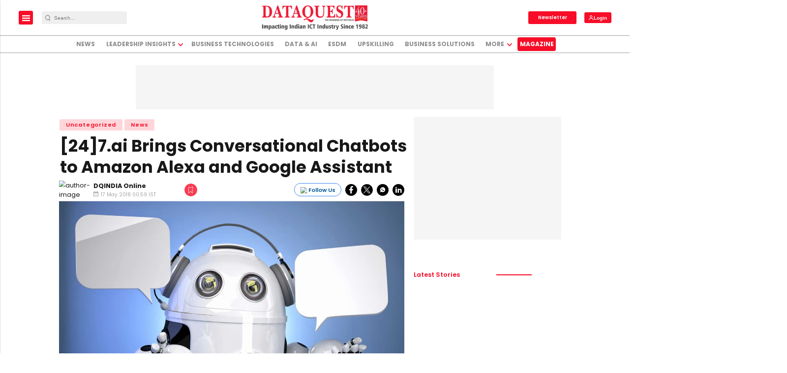

--- FILE ---
content_type: text/html; charset=utf-8
request_url: https://www.google.com/recaptcha/api2/aframe
body_size: -86
content:
<!DOCTYPE HTML><html><head><meta http-equiv="content-type" content="text/html; charset=UTF-8"></head><body><script nonce="OH0SO6DDUAVFvOcMWW2cUQ">/** Anti-fraud and anti-abuse applications only. See google.com/recaptcha */ try{var clients={'sodar':'https://pagead2.googlesyndication.com/pagead/sodar?'};window.addEventListener("message",function(a){try{if(a.source===window.parent){var b=JSON.parse(a.data);var c=clients[b['id']];if(c){var d=document.createElement('img');d.src=c+b['params']+'&rc='+(localStorage.getItem("rc::a")?sessionStorage.getItem("rc::b"):"");window.document.body.appendChild(d);sessionStorage.setItem("rc::e",parseInt(sessionStorage.getItem("rc::e")||0)+1);localStorage.setItem("rc::h",'1768910810289');}}}catch(b){}});window.parent.postMessage("_grecaptcha_ready", "*");}catch(b){}</script></body></html>